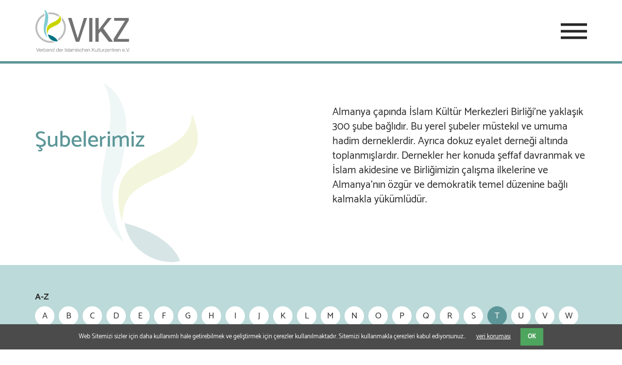

--- FILE ---
content_type: text/html; charset=UTF-8
request_url: https://www.vikz.de/tr/gemeinden-tr/anfangsbuchstabe_ort/t/ort/Oberndorf.html
body_size: 5116
content:
<!DOCTYPE html>
<html lang="tr">
<head>

      <meta charset="UTF-8">
    <title>Şubelerimiz - İslam Kültür Merkezleri Birliği</title>
    <base href="https://www.vikz.de/">

          <meta name="robots" content="index,follow">
      <meta name="description" content="">
      <meta name="generator" content="Contao Open Source CMS">
    
    
    <meta name="viewport" content="width=device-width,initial-scale=1.0">
        <link rel="stylesheet" href="assets/css/reset.min.css,layout.min.css,responsive.min.css,form.min.css,ico...-6034a188.css">        <script src="assets/js/jquery.min.js,contao-utils-bundle.js,mobile-menu.jquery.min.js,c...-fe9f3ddc.js"></script><script src="bundles/metamodelscore/js/metamodels.min.js?v=63586fe1"></script><link rel="alternate" hreflang="de" href="https://www.vikz.de/de/gemeinden/anfangsbuchstabe_ort/t/ort/Oberndorf.html">
<link rel="alternate" hreflang="x-default" href="https://www.vikz.de/de/gemeinden/anfangsbuchstabe_ort/t/ort/Oberndorf.html">
<link rel="alternate" hreflang="tr" href="https://www.vikz.de/tr/gemeinden-tr/anfangsbuchstabe_ort/t/ort/Oberndorf.html">
<script src="/assets/slick/slick/slick.min.js"></script>
<link rel="stylesheet" href="/assets/slick/slick/slick.css">
<link rel="stylesheet" href="/assets/slick/slick/slick-theme.css">
<meta name="viewport" content="width=device-width,initial-scale=1">
<meta name="format-detection" content="telephone=no">
<link rel="shortcut icon" href="share/favicon.ico" type="image/x-icon" />
<link rel="apple-touch-icon" sizes="57x57" href="share/apple-touch-icon-57x57.png">
<link rel="apple-touch-icon" sizes="60x60" href="share/apple-touch-icon-60x60.png">
<link rel="apple-touch-icon" sizes="72x72" href="share/apple-touch-icon-72x72.png">
<link rel="apple-touch-icon" sizes="76x76" href="share/apple-touch-icon-76x76.png">
<link rel="apple-touch-icon" sizes="114x114" href="share/apple-touch-icon-114x114.png">
<link rel="apple-touch-icon" sizes="120x120" href="share/apple-touch-icon-120x120.png">
<link rel="apple-touch-icon" sizes="144x144" href="share/apple-touch-icon-144x144.png">
<link rel="apple-touch-icon" sizes="152x152" href="share/apple-touch-icon-152x152.png">
<link rel="apple-touch-icon" sizes="180x180" href="share/apple-touch-icon-180x180.png">
<link rel="icon" type="image/png" href="share/favicon-16x16.png" sizes="16x16">
<link rel="icon" type="image/png" href="share/favicon-32x32.png" sizes="32x32">
<link rel="icon" type="image/png" href="share/favicon-96x96.png" sizes="96x96">
<link rel="icon" type="image/png" href="share/android-chrome-192x192.png" sizes="192x192">
<meta name="msapplication-square70x70logo" content="share/smalltile.png" />
<meta name="msapplication-square150x150logo" content="share/mediumtile.png" />
<meta name="msapplication-wide310x150logo" content="share/widetile.png" />
<meta name="msapplication-square310x310logo" content="share/largetile.png" />
  
</head>
<body id="top">

      
    <div id="wrapper">

                        <header id="header">
            <div class="inside">
              
<div class="logo">
	<a href="https://www.vikz.de/tr/anasayfa.html">
		<img src="files/vikz/img_layout/vikz_logo_subline_tr.svg" alt="VIKZ e.V." itemprop="image">
	</a>
</div>
<div class="header_contacts">
	<ul>
		<li><a class="contact_button contact_button_phone" href="tel:+492219544100"></a></li>
		<li><a class="contact_button contact_button_mail" href="mailto:info@vikz.de"></a></li>
	</ul>
</div>
<!-- indexer::stop -->
<nav class="mod_changelanguage block" itemscope="" itemtype="http://schema.org/SiteNavigationElement">


<ul class="level_1">
            <li class="lang-de"><a href="https://www.vikz.de/de/gemeinden/anfangsbuchstabe_ort/t/ort/Oberndorf.html" title="Gemeinden" class="lang-de" hreflang="de" aria-label="Go to current page in Almanca">DE</a></li>
                <li class="lang-tr active"><strong class="lang-tr active">TR</strong></li>
      </ul>

</nav>
<!-- indexer::continue -->

<!-- indexer::stop -->
<nav class="mod_navigation main_navigation block">

  
  <a href="tr/gemeinden-tr/anfangsbuchstabe_ort/t/ort/Oberndorf.html#skipNavigation1" class="invisible">Gezinmeyi atla</a>

  
<ul class="level_1">
            <li class="sibling first"><a href="tr/anasayfa.html" title="Anasayfa" class="sibling first" itemprop="url"><span itemprop="name">Anasayfa</span></a></li>
                <li class="sibling"><a href="tr/hakkimizda.html" title="Hakkımızda" class="sibling" itemprop="url"><span itemprop="name">Hakkımızda</span></a></li>
                <li class="sibling"><a href="tr/guencel-basin.html" title="Güncel &amp; Basın" class="sibling" itemprop="url"><span itemprop="name">Güncel & Basın</span></a></li>
                <li class="sibling"><a href="tr/eyalet-dernekleri.html" title="Eyalet Derneklerimiz" class="sibling" itemprop="url"><span itemprop="name">Eyalet Derneklerimiz</span></a></li>
                <li class="trail sibling"><a href="tr/gemeinden-tr.html" title="Şubelerimiz" class="trail sibling" itemprop="url"><span itemprop="name">Şubelerimiz</span></a></li>
                <li class="sibling"><a href="tr/namaz-vakitleri.html" title="Namaz Vakitleri" class="sibling" itemprop="url"><span itemprop="name">Namaz Vakitleri</span></a></li>
                <li class="sibling last"><a href="tr/cumahutbesi-tr.html" title="Cuma Hutbesi" class="sibling last" itemprop="url"><span itemprop="name">Cuma Hutbesi</span></a></li>
      </ul>
  <span id="skipNavigation1" class="invisible"></span>

</nav>
<!-- indexer::continue -->

<!-- indexer::stop -->
<div class="mod_mobile_menu block">

        
  
<div id="mobile-menu-21-trigger" class="mobile_menu_trigger">
    <div class="trigger"></div></div>

<div id="mobile-menu-21" class="mobile_menu no_shadow">
    <div class="inner">
        <div class="changelanguage">
<!-- indexer::stop -->
<nav class="mod_changelanguage block" itemscope="" itemtype="http://schema.org/SiteNavigationElement">


<ul class="level_1">
            <li class="lang-de"><a href="https://www.vikz.de/de/gemeinden/anfangsbuchstabe_ort/t/ort/Oberndorf.html" title="Gemeinden" class="lang-de" hreflang="de" aria-label="Go to current page in Almanca">DE</a></li>
                <li class="lang-tr active"><strong class="lang-tr active">TR</strong></li>
      </ul>

</nav>
<!-- indexer::continue -->
</div>


<!-- indexer::stop -->
<nav class="mod_navigation mobile_navigation block">

  
  <a href="tr/gemeinden-tr/anfangsbuchstabe_ort/t/ort/Oberndorf.html#skipNavigation23" class="invisible">Gezinmeyi atla</a>

  
<ul class="level_1">
            <li class="sibling first"><a href="tr/anasayfa.html" title="Anasayfa" class="sibling first" itemprop="url"><span itemprop="name">Anasayfa</span></a><span class="submenu submenu_icon"></span></li>
                <li class="sibling"><a href="tr/hakkimizda.html" title="Hakkımızda" class="sibling" itemprop="url"><span itemprop="name">Hakkımızda</span></a><span class="submenu submenu_icon"></span></li>
                <li class="sibling"><a href="tr/guencel-basin.html" title="Güncel &amp; Basın" class="sibling" itemprop="url"><span itemprop="name">Güncel & Basın</span></a><span class="submenu submenu_icon"></span></li>
                <li class="sibling"><a href="tr/eyalet-dernekleri.html" title="Eyalet Derneklerimiz" class="sibling" itemprop="url"><span itemprop="name">Eyalet Derneklerimiz</span></a><span class="submenu submenu_icon"></span></li>
                <li class="trail sibling"><a href="tr/gemeinden-tr.html" title="Şubelerimiz" class="trail sibling" itemprop="url"><span itemprop="name">Şubelerimiz</span></a><span class="submenu submenu_icon"></span></li>
                <li class="sibling"><a href="tr/namaz-vakitleri.html" title="Namaz Vakitleri" class="sibling" itemprop="url"><span itemprop="name">Namaz Vakitleri</span></a><span class="submenu submenu_icon"></span></li>
                <li class="sibling last"><a href="tr/cumahutbesi-tr.html" title="Cuma Hutbesi" class="sibling last" itemprop="url"><span itemprop="name">Cuma Hutbesi</span></a><span class="submenu submenu_icon"></span></li>
      </ul>
  <span id="skipNavigation23" class="invisible"></span>

</nav>
<!-- indexer::continue -->


<div id="header_contacts">
<div class="header_contacts">
	<ul>
		<li><a class="contact_button contact_button_phone" href="tel:+492219544100"></a></li>
		<li><a class="contact_button contact_button_mail" href="mailto:info@vikz.de"></a></li>
	</ul>
</div></div>    </div>
</div>

<script>
(function($) {
    $('#mobile-menu-21').mobileMenu({
                'animation': true,
        'animationSpeed': 250,
                'breakPoint': 1320,
        'offCanvas': false,
        'overlay': false,
        'disableNavigation': false,
        'parentTogglers': false,
        'closeOnLinkClick': false,
        'keepInPlace': false,
        'position': 'top',
        'size': '100',        'trigger': $('#mobile-menu-21-trigger')
    });
})(jQuery);
</script>


</div>
<!-- indexer::continue -->
            </div>
          </header>
              
      
              <div id="container">

                      <main id="main">
              <div class="inside">
                

  <div class="mod_article block" id="article-740">
  <div class="article_wrapper">
	<div class="article_wrapper_inside">
  	
    
          <div class="rs-columns ce_rs_columns_start">

	<div class="ce_rs_column_start  rs-column -large-col-2-1 -large-first -large-first-row -medium-col-1-1 -medium-first -medium-last -medium-first-row -small-col-1-1 -small-first -small-last -small-first-row">

	
<h1 class="ce_headline">
  Şubelerimiz</h1>
</div>
<div class="ce_rs_column_start  rs-column -large-col-2-1 -large-last -large-first-row -medium-col-1-1 -medium-first -medium-last -small-col-1-1 -small-first -small-last">

	
<div class="ce_text font-big block">

        
  
      <p style="text-align: left;"><span class="VIiyi" lang="tr"><span class="JLqJ4b ChMk0b" data-language-for-alternatives="tr" data-language-to-translate-into="de" data-phrase-index="0" data-number-of-phrases="4">Almanya çapında </span></span><span class="VIiyi" lang="tr"><span class="JLqJ4b ChMk0b" data-language-for-alternatives="tr" data-language-to-translate-into="de" data-phrase-index="0" data-number-of-phrases="4">İslam Kültür Merkezleri Birliği&#39;ne yaklaşık 300 şube bağlıdır.</span> <span class="JLqJ4b ChMk0b" data-language-for-alternatives="tr" data-language-to-translate-into="de" data-phrase-index="1" data-number-of-phrases="4">Bu yerel şubeler müstekıl ve umuma hadim derneklerdir.</span> <span class="JLqJ4b ChMk0b" data-language-for-alternatives="tr" data-language-to-translate-into="de" data-phrase-index="2" data-number-of-phrases="4">Ayrıca dokuz eyalet derneği altında toplanmışlardır.</span> <span class="JLqJ4b ChMk0b" data-language-for-alternatives="tr" data-language-to-translate-into="de" data-phrase-index="3" data-number-of-phrases="4">Dernekler her konuda şeffaf davranmak ve İslam akidesine ve Birliğimizin çalışma ilkelerine ve Almanya&#39;nın özgür ve demokratik temel düzenine bağlı kalmakla yükümlüdür.</span></span></p>  
  
  

</div>
</div>
</div>
    
        
    </div>
  </div>
  </div>



  <div class="mod_article bg_lightblue block" id="article-741">
  <div class="article_wrapper">
	<div class="article_wrapper_inside">
  	
    
          <!-- indexer::stop -->
<section
        class="ce_metamodels_frontendfilter block">
    
<form action="/tr/gemeinden-tr.html" method="post">
    <input name="REQUEST_TOKEN" type="hidden" value=""/>
    <input type="hidden" name="FORM_SUBMIT" value="mm_filter_4683">
    <div class="formbody">

                                <div class="widget mm_tags anfangsbuchstabe_ort used submitonchange">
                <label>A-Z</label>                
<ul>
            <li class="first odd a available">
                            <a href="/tr/gemeinden-tr/anfangsbuchstabe_ort/a/ort/Oberndorf.html" class="first odd a available"
                   data-escargot-ignore rel="nofollow"
                   title="A">
                    A                </a>
                    </li>
            <li class="even b available">
                            <a href="/tr/gemeinden-tr/anfangsbuchstabe_ort/b/ort/Oberndorf.html" class="even b available"
                   data-escargot-ignore rel="nofollow"
                   title="B">
                    B                </a>
                    </li>
            <li class="odd c available">
                            <a href="/tr/gemeinden-tr/anfangsbuchstabe_ort/c/ort/Oberndorf.html" class="odd c available"
                   data-escargot-ignore rel="nofollow"
                   title="C">
                    C                </a>
                    </li>
            <li class="even d available">
                            <a href="/tr/gemeinden-tr/anfangsbuchstabe_ort/d/ort/Oberndorf.html" class="even d available"
                   data-escargot-ignore rel="nofollow"
                   title="D">
                    D                </a>
                    </li>
            <li class="odd e available">
                            <a href="/tr/gemeinden-tr/anfangsbuchstabe_ort/e/ort/Oberndorf.html" class="odd e available"
                   data-escargot-ignore rel="nofollow"
                   title="E">
                    E                </a>
                    </li>
            <li class="even f available">
                            <a href="/tr/gemeinden-tr/anfangsbuchstabe_ort/f/ort/Oberndorf.html" class="even f available"
                   data-escargot-ignore rel="nofollow"
                   title="F">
                    F                </a>
                    </li>
            <li class="odd g available">
                            <a href="/tr/gemeinden-tr/anfangsbuchstabe_ort/g/ort/Oberndorf.html" class="odd g available"
                   data-escargot-ignore rel="nofollow"
                   title="G">
                    G                </a>
                    </li>
            <li class="even h available">
                            <a href="/tr/gemeinden-tr/anfangsbuchstabe_ort/h/ort/Oberndorf.html" class="even h available"
                   data-escargot-ignore rel="nofollow"
                   title="H">
                    H                </a>
                    </li>
            <li class="odd i available">
                            <a href="/tr/gemeinden-tr/anfangsbuchstabe_ort/i/ort/Oberndorf.html" class="odd i available"
                   data-escargot-ignore rel="nofollow"
                   title="I">
                    I                </a>
                    </li>
            <li class="even j available">
                            <a href="/tr/gemeinden-tr/anfangsbuchstabe_ort/j/ort/Oberndorf.html" class="even j available"
                   data-escargot-ignore rel="nofollow"
                   title="J">
                    J                </a>
                    </li>
            <li class="odd k available">
                            <a href="/tr/gemeinden-tr/anfangsbuchstabe_ort/k/ort/Oberndorf.html" class="odd k available"
                   data-escargot-ignore rel="nofollow"
                   title="K">
                    K                </a>
                    </li>
            <li class="even l available">
                            <a href="/tr/gemeinden-tr/anfangsbuchstabe_ort/l/ort/Oberndorf.html" class="even l available"
                   data-escargot-ignore rel="nofollow"
                   title="L">
                    L                </a>
                    </li>
            <li class="odd m available">
                            <a href="/tr/gemeinden-tr/anfangsbuchstabe_ort/m/ort/Oberndorf.html" class="odd m available"
                   data-escargot-ignore rel="nofollow"
                   title="M">
                    M                </a>
                    </li>
            <li class="even n available">
                            <a href="/tr/gemeinden-tr/anfangsbuchstabe_ort/n/ort/Oberndorf.html" class="even n available"
                   data-escargot-ignore rel="nofollow"
                   title="N">
                    N                </a>
                    </li>
            <li class="odd o available">
                            <a href="/tr/gemeinden-tr/anfangsbuchstabe_ort/o/ort/Oberndorf.html" class="odd o available"
                   data-escargot-ignore rel="nofollow"
                   title="O">
                    O                </a>
                    </li>
            <li class="even p available">
                            <a href="/tr/gemeinden-tr/anfangsbuchstabe_ort/p/ort/Oberndorf.html" class="even p available"
                   data-escargot-ignore rel="nofollow"
                   title="P">
                    P                </a>
                    </li>
            <li class="odd q available">
                            <a href="/tr/gemeinden-tr/anfangsbuchstabe_ort/q/ort/Oberndorf.html" class="odd q available"
                   data-escargot-ignore rel="nofollow"
                   title="Q">
                    Q                </a>
                    </li>
            <li class="even r available">
                            <a href="/tr/gemeinden-tr/anfangsbuchstabe_ort/r/ort/Oberndorf.html" class="even r available"
                   data-escargot-ignore rel="nofollow"
                   title="R">
                    R                </a>
                    </li>
            <li class="odd s available">
                            <a href="/tr/gemeinden-tr/anfangsbuchstabe_ort/s/ort/Oberndorf.html" class="odd s available"
                   data-escargot-ignore rel="nofollow"
                   title="S">
                    S                </a>
                    </li>
            <li class="even t active available">
                            <a href="/tr/gemeinden-tr/ort/Oberndorf.html" class="even t active available"
                   data-escargot-ignore rel="nofollow"
                   title="T">
                    T                </a>
                    </li>
            <li class="odd u available">
                            <a href="/tr/gemeinden-tr/anfangsbuchstabe_ort/u/ort/Oberndorf.html" class="odd u available"
                   data-escargot-ignore rel="nofollow"
                   title="U">
                    U                </a>
                    </li>
            <li class="even v available">
                            <a href="/tr/gemeinden-tr/anfangsbuchstabe_ort/v/ort/Oberndorf.html" class="even v available"
                   data-escargot-ignore rel="nofollow"
                   title="V">
                    V                </a>
                    </li>
            <li class="odd w available">
                            <a href="/tr/gemeinden-tr/anfangsbuchstabe_ort/w/ort/Oberndorf.html" class="odd w available"
                   data-escargot-ignore rel="nofollow"
                   title="W">
                    W                </a>
                    </li>
            <li class="last even x unavailable">
                            <span class="last even x unavailable" title="X">
                    X                </span>
                    </li>
            <li class="odd y unavailable">
                            <span class="odd y unavailable" title="Y">
                    Y                </span>
                    </li>
            <li class="even z unavailable">
                            <span class="even z unavailable" title="Z">
                    Z                </span>
                    </li>
    </ul>
            </div>
                                <div class="widget mm_select ort used submitonchange">
                <label for="ctrl_ort" class="error">&#62;</label>                            <p class="error">Seçenek değeri geçersiz!</p>
    
    <label for="ctrl_ort" class="error">&#62;</label>    <ul>
                    <li class="first last odd tuttlingen">
                <a href="/tr/gemeinden-tr/anfangsbuchstabe_ort/t/ort/Tuttlingen.html" class="first last odd tuttlingen"
                   data-escargot-ignore rel="nofollow"
                   title="Tuttlingen">Tuttlingen</a>
            </li>
            </ul>
            </div>
        
            </div>
</form>

</section>
<!-- indexer::continue -->
<!-- indexer::stop -->
<div class="block clearall metamodels_frontendclearall">
    <a title="Clear all filter"
       href="/tr/gemeinden-tr.html">Clear all filter</a>
</div>
<!-- indexer::continue -->
    
        
    </div>
  </div>
  </div>



  <div class="mod_article block" id="article-742">
  <div class="article_wrapper">
	<div class="article_wrapper_inside">
  	
    
          
<div class="ce_metamodel_content block">

        
  
        <p class="info">There are no items matching your search.</p>
    
</div>
    
        
    </div>
  </div>
  </div>

              </div>
                          </main>
          
                                
                                
        </div>
      
      
                        <footer id="footer">
            <div class="inside">
              

  <div class="mod_article block" id="article-753">
  <div class="article_wrapper">
	<div class="article_wrapper_inside">
  	
    
          

      <div class="rs-columns ce_rs_columns_start">

	<div class="ce_rs_column_start footer_columns rs-column -large-col-4-3 -large-first -large-first-row -medium-col-4-3 -medium-first -medium-first-row -small-col-1-1 -small-first -small-last -small-first-row">

	
<div class="ce_text block">

        
  
      <p><a href="de/ueber-uns.html"><strong>Hakkımızda</strong></a></p>  
  
  

</div>

<div class="ce_text block">

        
  
      <p><a href="de/gemeinden.html"><strong>Şubelerimiz</strong></a></p>  
  
  

</div>

<div class="ce_text block">

        
  
      <p><a href="de/landesverbaende.html"><strong>Eyalet Derneklerimiz</strong></a></p>  
  
  

</div>
</div>
<div class="ce_rs_column_start footer_kontaktdaten rs-column -large-col-4-1 -large-last -large-first-row -medium-col-4-1 -medium-last -medium-first-row -small-col-1-1 -small-first -small-last">

	
<div class="ce_text block">

        
  
  
      
<figure class="image_container float_right">
  
  

<img src="assets/images/b/vikz_bildmarke_grau-975d4b2b.png" width="75" height="82" alt="">


  
  </figure>

  
      <p>Verband&nbsp;der&nbsp;Islamischen Kulturzentren&nbsp;e.&nbsp;V.<br>İslam Kültür Merkezleri Birliği<br>Vogelsanger&nbsp;Str.&nbsp;290<br>50825&nbsp;Köln</p>  

</div>

<div class="ce_text block">

        
  
      <table style="border-collapse: collapse;">
<tbody>
<tr>
<td style="width: 57px;">Telefon:</td>
<td style="width: 203px;">0221/ 95 44 100</td>
</tr>
<tr>
<td style="width: 57px;">Faks:</td>
<td style="width: 203px;">0221/ 95 44 1068</td>
</tr>
<tr>
<td style="width: 57px;">E-Mail:</td>
<td style="width: 203px;"><a href="&#109;&#97;&#105;&#108;&#116;&#111;&#58;&#105;&#x6E;&#102;&#x6F;&#64;&#x76;&#105;&#x6B;&#122;&#x2E;&#100;&#x65;">&#105;&#x6E;&#102;&#x6F;&#64;&#x76;&#105;&#x6B;&#122;&#x2E;&#100;&#x65;</a></td>
</tr>
</tbody>
</table>  
  
  

</div>
</div>
</div>
			<hr class=" ce_rsce_trennlinie">
	
<div class="rs-columns ce_rs_columns_start">

	<div class="ce_rs_column_start  rs-column -large-col-1-1 -large-first -large-last -large-first-row -medium-col-1-1 -medium-first -medium-last -medium-first-row -small-col-1-1 -small-first -small-last -small-first-row">

	
<div class="copyright">
	 © 2026 | VIKZ - Verband der Islamischen Kulturzentren&nbsp;e.&nbsp;V.
</div>
<!-- indexer::stop -->
<nav class="mod_customnav footernavi block">

  
  <a href="tr/gemeinden-tr/anfangsbuchstabe_ort/t/ort/Oberndorf.html#skipNavigation47" class="invisible">Gezinmeyi atla</a>

  
<ul class="level_1">
            <li class="first"><a href="tr/iletisim.html" title="İletişim" class="first">İletişim</a></li>
                <li><a href="tr/ulasim.html" title="Ulaşım">Ulaşım</a></li>
                <li><a href="tr/kunye.html" title="Künye">Künye</a></li>
                <li class="last"><a href="tr/gizlilik-kurallari.html" title="Gizlilik Kuralları" class="last">Gizlilik Kuralları</a></li>
      </ul>

  <span id="skipNavigation47" class="invisible"></span>

</nav>
<!-- indexer::continue -->
</div>
</div>
  
    
        
    </div>
  </div>
  </div>

            </div>
          </footer>
              
    </div>

      
  
<script src="assets/jquery-ui/js/jquery-ui.min.js"></script>
<script>
  jQuery(function($) {
    $(document).accordion({
      // Put custom options here
      heightStyle: 'content',
      header: '.toggler',
      collapsible: true,
      active: false,
      create: function(event, ui) {
        ui.header.addClass('active');
        $('.toggler').attr('tabindex', 0);
      },
      activate: function(event, ui) {
        ui.newHeader.addClass('active');
        ui.oldHeader.removeClass('active');
        $('.toggler').attr('tabindex', 0);
        
        /** New: Scroll active accordion to top */
          if(ui.newHeader.length > 0) {
            var
              previousTogglerHeight = ui.newHeader.closest('.ce_accordion').prev('.ce_accordion').find('.toggler').outerHeight() || 0,
              previousAccordionMarginBottom = parseInt(ui.newHeader.closest('.ce_accordion').prev('.ce_accordion').css('margin-bottom')) || 0
            ;

            if(previousTogglerHeight)
            {
              $('html, body').animate({scrollTop: ui.newHeader.offset().top - previousTogglerHeight - previousAccordionMarginBottom - 100}, 300);
            }
          }
          /** Scroll active accordion to top - END */ 
          
      }
    });
  });
</script>

<script src="assets/colorbox/js/colorbox.min.js?v=1.6.6"></script>
<script>
  jQuery(function($) {
    $('a[data-lightbox]').map(function() {
      $(this).colorbox({
        // Put custom options here
        loop: false,
        rel: $(this).attr('data-lightbox'),
        maxWidth: '95%',
        maxHeight: '95%'
      });
    });
  });
</script>

<script src="assets/swipe/js/swipe.min.js?v=2.2.0"></script>
<script>
  (function() {
    var e = document.querySelectorAll('.content-slider, .slider-control'), c, i;
    for (i=0; i<e.length; i+=2) {
      c = e[i].getAttribute('data-config').split(',');
      new Swipe(e[i], {
        // Put custom options here
        'auto': parseInt(c[0]),
        'speed': parseInt(c[1]),
        'startSlide': parseInt(c[2]),
        'continuous': parseInt(c[3]),
        'menu': e[i+1]
      });
    }
  })();
</script>

<script>
  (function() {
    if (navigator.cookieEnabled) return;
    var e = document.querySelectorAll('input[name="REQUEST_TOKEN"]'), t, c, i;
    for (i=0; i<e.length; i++) {
      c = e[i].parentNode;
      if ('formbody' !== c.className) return;
      t = document.createElement('p');
      t.className = 'error nocookie';
      t.innerHTML = 'Web tarayıcınızda çerezleri devre dışı bırakmış olduğunuzdan bu formu gönderemeyeceksiniz.';
      c.insertBefore(t, c.firstChild);
    }
  })();
</script>
  <script type="application/ld+json">
[
    {
        "@context": "https:\/\/schema.org",
        "@graph": [
            {
                "@type": "WebPage"
            },
            {
                "@id": "#\/schema\/image\/f2fb588f-d9ae-11eb-98c3-00ac10d51000",
                "@type": "ImageObject",
                "contentUrl": "assets\/images\/b\/vikz_bildmarke_grau-975d4b2b.png"
            }
        ]
    },
    {
        "@context": "https:\/\/schema.contao.org",
        "@graph": [
            {
                "@type": "Page",
                "fePreview": false,
                "groups": [],
                "noSearch": false,
                "pageId": 267,
                "protected": false,
                "title": "Şubelerimiz"
            }
        ]
    }
]
</script>
<!-- indexer::stop -->
<div class="cookiebar cookiebar--position-bottom" role="complementary" aria-describedby="cookiebar-text" style="display:none;" data-cookiebar="COOKIEBAR_8" data-cookiebar-ttl="90">
    <div id="cookiebar-text" class="cookiebar__text" aria-live="assertive" role="alert">
        <span class="cookiebar__message">Web Sitemizi sizler için daha kullanımlı hale getirebilmek ve geliştirmek için çerezler kullanılmaktadır. Sitemizi kullanmakla çerezleri kabul ediyorsunuz..</span>

                    <a href="" class="cookiebar__link" title="veri koruması">veri koruması</a>
            </div>

    
    <button class="cookiebar__button" data-cookiebar-accept>OK</button>
</div>

<!-- indexer::continue -->
</body>
</html>

--- FILE ---
content_type: image/svg+xml
request_url: https://www.vikz.de/files/vikz/img_layout/vikz_bildmarke.svg
body_size: 499
content:
<svg width="468" height="502" viewBox="0 0 468 502" fill="none" xmlns="http://www.w3.org/2000/svg">
<g style="mix-blend-mode:multiply" opacity="0.25">
<path d="M191.817 384.847C191.817 384.847 314.012 410.816 343.793 488.431C306.21 500.67 209.664 479.744 191.817 384.847Z" fill="#5C9698"/>
<path fill-rule="evenodd" clip-rule="evenodd" d="M165.707 359.585C161.698 342.995 159.409 326.543 159.409 310.814C159.409 289.35 163.756 269.07 174.477 252.218C175.828 250.112 177.502 248.282 179.007 246.283C198.928 152.478 220.553 55.4591 133.944 0C184.153 86.3944 120.628 213.149 127.77 314.535C131.38 365.489 158.258 408.432 189.083 436.892C177.717 408.74 168.686 391.412 166.029 364.351C165.876 362.783 165.814 361.168 165.707 359.585Z" fill="#BBDAD9"/>
<path fill-rule="evenodd" clip-rule="evenodd" d="M184.675 378.527C189.313 351.836 190.296 333.477 202.43 315.826C255.065 239.364 449.754 250.727 375.954 85.6104C376.215 182.245 241.917 187.688 193.583 251.111C169.347 283.031 171.297 332.908 184.675 378.527Z" fill="#CEDB6E"/>
</g>
</svg>
